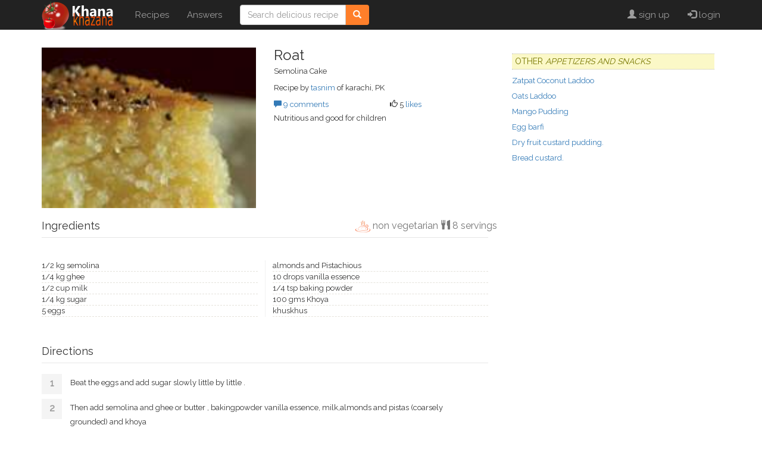

--- FILE ---
content_type: text/html; charset=utf-8
request_url: http://khanakhazana.com/recipes/view.aspx?id=1402
body_size: 25076
content:

<!DOCTYPE HTML>
<html lang="en">
<head><meta charset="utf-8" /><meta http-equiv="X-UA-Compatible" content="IE=edge" /><meta name="viewport" content="width=device-width, initial-scale=1" /><title>
	Roat 
</title><link rel="apple-touch-icon" sizes="72x72" href="/inc/icons/apple-icon-72x72.png" /><link rel="apple-touch-icon" sizes="120x120" href="/inc/icons/apple-icon-120x120.png" /><link rel="apple-touch-icon" sizes="144x144" href="/inc/icons/apple-icon-144x144.png" /><link rel="apple-touch-icon" sizes="180x180" href="/inc/icons/apple-icon-180x180.png" /><link rel="apple-touch-startup-image" href="/inc/images/splash.png" /><link rel="icon" type="image/png" sizes="192x192" href="/inc/icons/android-icon-192x192.png" /><link rel="icon" type="image/png" sizes="32x32" href="/inc/icons/favicon-32x32.png" /><link rel="icon" type="image/png" sizes="96x96" href="/inc/icons/favicon-96x96.png" /><meta name="google-site-verification" content="94b66jO3ytNeohs3FvHDpR1kGCx4RECnIAYT5nEO82o" /><link rel="manifest" href="/manifest.json" /><meta name="msapplication-TileColor" content="#ffffff" /><meta name="msapplication-TileImage" content="/ms-icon-144x144.png" /><meta name="theme-color" content="#ffffff" /><link rel="alternate" type="application/rss+xml" title="Top recipes" href="//feeds.feedburner.com/LatestIndianRecipes" /><link rel="search" type="application/opensearchdescription+xml" title="Khana Khazana" href="/opensearch.xml" /><meta content="en-us" name="language" /><meta content="2 days" name="revisit-after" /><meta name="Rating" content="General" /><meta name="distribution" content="Global" /><meta name="Copyright" content="Copyright (C) 1996-2017, www.khanakhazana.com" /><meta name="Classification" content="Food" /><link href="//fonts.googleapis.com/css?family=Raleway" rel="stylesheet" /><link rel="stylesheet" href="//maxcdn.bootstrapcdn.com/bootstrap/3.3.7/css/bootstrap.min.css" integrity="sha384-BVYiiSIFeK1dGmJRAkycuHAHRg32OmUcww7on3RYdg4Va+PmSTsz/K68vbdEjh4u" crossorigin="anonymous" /><link rel="stylesheet" href="/inc/css/site.css" />
    <meta name="description" content="Roat  - Semolina Cake - Nutritious and good for children" />
    <meta property="og:url" content="/recipes/view.aspx" />
    <meta property="og:title" content="Roat " />
    <meta property="og:description" content="Roat  - Semolina Cake - Nutritious and good for children" />
    <meta property="og:image" content="http://khanakhazana.com/recipes/images/35565_1402.png" />
    <meta property="og:type" content="article" />
    <style type="text/css">
        #mlt figure {display:block;width:50%;float:left;height:15rem;padding:1rem }
        #mlt figure img {width:100% }
    </style>
    <script type="application/ld+json">
    {
        "@context": "http://schema.org",
        "@type": "Recipe",
        "name": "Roat ",
        "recipeCategory": "Appetizers and Snacks",
        "recipeCuisine": "Indian/Pakistani",
        "image": {
            "@type": "ImageObject",
            "url": "http://khanakhazana.com/recipes/images/35565_1402.png"
        },
        "author": {
            "@type": "Person",
            "name": "tasnim"
        },
        "datePublished": "8/11/2007 9:12:00 AM",
        "description": "Nutritious and good for children",
        "aggregateRating": {
            "@type": "AggregateRating",
            "ratingValue": "5",
            "bestRating": 10,
            "worstRating":0,
            "reviewCount": "9"
        },
        
        "recipeYield": "8"
    }
    </script>
    <!-- page level ad -->
    <script async src="//pagead2.googlesyndication.com/pagead/js/adsbygoogle.js"></script>
    <script>
    (adsbygoogle = window.adsbygoogle || []).push({
        google_ad_client: "ca-pub-2792286572959852",
        enable_page_level_ads: true
    });
</script>
</head>
<body style="padding-top:8rem">
    <div id="fb-root"></div>
    <script>(function (d, s, id) {
        var js, fjs = d.getElementsByTagName(s)[0];
        if (d.getElementById(id)) return;
        js = d.createElement(s); js.id = id;
        js.src = "//connect.facebook.net/en_US/sdk.js#xfbml=1&version=v2.9&appId=120458798010211";
        fjs.parentNode.insertBefore(js, fjs);
    }(document, 'script', 'facebook-jssdk'));</script>

    <nav class="navbar navbar-fixed-top navbar-inverse">
        <div class="container">
            <div class="navbar-header">
                <button type="button" class="navbar-toggle" data-toggle="collapse" data-target=".navbar-collapse" aria-expanded="false">
                    <span class="sr-only">Toggle navigation</span>
                    <span class="icon-bar"></span>
                    <span class="icon-bar"></span>
                    <span class="icon-bar"></span>
                </button>
                <a class="navbar-brand" href="/">
                    <img class="hidden-xs" src="/inc/images/logo-header.png"  alt="Khana Khazana" />
                    <img class="visible-xs" src="/inc/images/logo-xs.png" />
                </a>
            </div>
            <div class="collapse navbar-collapse">
                <ul class="nav navbar-nav">
                    <li><a href="/recipes/">Recipes</a></li>
                    <li><a href="/answers">Answers</a></li>
                    
                </ul>
                <form class="navbar-form navbar-left" role="search" action="/recipes/search.aspx">
                    <div class="input-group">
                    <input type="text" id="qn" name="qn" class="form-control" placeholder="Search delicious recipes" />
                    <span class="input-group-btn">
                        <button class="btn btn-info" type="submit">
                            <i class="glyphicon glyphicon-search"></i>
                        </button>
                    </span>
                    </div>
                </form>
                <ul class="nav navbar-nav navbar-right">
                    
                            <li><a href="/users/register.aspx"><span class="glyphicon glyphicon-user"></span> sign up</a></li>
                            <li><a href="/login.aspx"><span class="glyphicon glyphicon-log-in"></span> login</a></li>
                        
                </ul>
            </div>
        </div>
    </nav>

    <div class="container">
        
    <div class="row">
        <div class="col-sm-8">
            <section id="summary" class="row" data-rid="1402">
                
                <div class='col-md-6'>
                    <figure>
                        <img itemprop="image" class="fill" src="http://khanakhazana.com/recipes/images/35565_1402.png" alt="recipe image" />
                    </figure>
                </div>
                
                <div class='col-md-6'>
                    <h2 class="media-heading" itemprop="name">Roat </h2>
                    <p itemprop="description">Semolina Cake</p>
                    <p>Recipe by <a href='author.aspx?uid=35565' >tasnim</a>  of karachi, PK</p>
                    <div class="row">
                        <div class="col-sm-6">
                            <a href="#recipe-comments"><span class="glyphicon glyphicon-comment" aria-label="comments"></span> 9 comments</a>
                        </div>
                        <div class="col-sm-6">
                            <span id="vote-count"><span class="glyphicon glyphicon-thumbs-up" aria-label="likes"></span> 5</span>
                            <span id="vote-action">
                                <a href='#'>likes</a>
                            </span>
                        </div>
                    </div>
                    <p style="margin-top: 5px">Nutritious and good for children</p>
                    <div class="fb-like" data-href="" data-layout="standard" data-action="like" data-size="small" data-show-faces="true" data-share="true"></div>
                </div>

                
            </section>

            <div id="ingredients">
                <h3>Ingredients
                      <small style="position: absolute; width: 60%; right: 0px; text-align: right;font-size:1.6rem">
                          <span itemprop="recipeDiet"><img src="/inc/icons/nonveg.png" style="height:20px" /> non vegetarian</span>
                          <span class="glyphicon glyphicon-cutlery"></span><span itemprop="recipeYield"> 8 servings</span>
                      </small>
                </h3>
                <ul></ul><br/><ul><li>1/2 kg semolina </li><li>1/4 kg ghee </li><li>1/2 cup milk</li><li>1/4 kg sugar </li><li>5 eggs </li><li>almonds and Pistachious</li><li>10 drops vanilla essence</li><li>1/4 tsp baking powder </li><li>100 gms Khoya </li><li>khuskhus </li></ul><p>&nbsp;</p>
            </div>
            <div id="method">
                <h3>Directions</h3>
                <ol><li>Beat the eggs and add sugar slowly little by little .</li><li>Then add semolina and ghee or butter , bakingpowder vanilla essence, milk,almonds and pistas (coarsely grounded)&nbsp;and khoya </li><li>After the batter is ready pour ina baking tin and sprinkle over khuskhus </li><li>Bake in a preheated oven for 45 minutes at 180 degrees till golden on top and toothpick comes out clean when checked </li></ol>
            </div>
            <script async src="//pagead2.googlesyndication.com/pagead/js/adsbygoogle.js"></script>
            <ins class="adsbygoogle"
                 style="display:block"
                 data-ad-format="autorelaxed"
                 data-ad-client="ca-pub-2792286572959852"
                 data-ad-slot="5050731464"></ins>
            <script>
                (adsbygoogle = window.adsbygoogle || []).push({});
            </script>

            <div id="recipe-comments">
                <h3>Comments</h3>
                
                <form name="aspnetForm" method="post" action="./view.aspx?id=1402" id="aspnetForm">
<div>
<input type="hidden" name="__VIEWSTATE" id="__VIEWSTATE" value="/wEPDwUJMTY3MDMxNzA0ZGQvtajbO7PJwGh++vmwR3SAFj4+jFa+Je2cef79RZjAEA==" />
</div>

<div>

	<input type="hidden" name="__VIEWSTATEGENERATOR" id="__VIEWSTATEGENERATOR" value="3F71AA16" />
</div>
                    
                            <div class="row">
                                <div class="col-xs-2">
                                    <div class='avatar'><img src='/users/profile/80330.png' alt='salma' /></div>
                                </div>
                                <div class="col-xs-10">
                                    <p>salma</p>
                                    <p>I tried this recipe that was very good i added 1/4 cup grated coconut and taste comes out very good with coconut.</p>
                                </div>
                            </div>
                        
                            <div class="row">
                                <div class="col-xs-2">
                                    <div class='avatar avatar-unknown'></div>
                                </div>
                                <div class="col-xs-10">
                                    <p>afshan ahamed</p>
                                    <p>shuKraaaaaaaaan tasnim,,i ll try now...,,hope ur online......the baby boy in the picture is sooooooooo cute......is is he your son..?.....ALLAHAFIZ......</p>
                                </div>
                            </div>
                        
                            <div class="row">
                                <div class="col-xs-2">
                                    <div class='avatar'><img src='/users/profile/35565.png' alt='tasnim' /></div>
                                </div>
                                <div class="col-xs-10">
                                    <p>tasnim</p>
                                    <p>Dear Afshan ,1/4 kg is 250 gms and 1 cup ,so 1/2 kg is 500 gms and 2 cups and 100 gms is a little less than half cup .And it is pronounced as roat not road .I hope the measurements will help u and u will be able to prepare the recipe .  </p>
                                </div>
                            </div>
                        
                            <div class="row">
                                <div class="col-xs-2">
                                    <div class='avatar avatar-unknown'></div>
                                </div>
                                <div class="col-xs-10">
                                    <p>afshan ahamed</p>
                                    <p>aslkm dear tasnim,, could u kindly give these measurments in a cup....coz i have measuring cup with scale...am in jeddah we get everything in large quantities....it wud be more easy 4 me 2 make this recipe.....&amp; hw do u pronounce this recipe....as we say road/roat.....plz tell...   afshan ahamed...india ..jeddah....</p>
                                </div>
                            </div>
                        
                            <div class="row">
                                <div class="col-xs-2">
                                    <div class='avatar'><img src='/users/profile/64840.png' alt='rajeswari' /></div>
                                </div>
                                <div class="col-xs-10">
                                    <p>rajeswari</p>
                                    <p>Dear Tasnim,Is this roat is not possible without eggs.i liked this semolina cake.it seems to be more spongy and soft.if i don't add eggs,it will not be pluffy and soft.Please let me know.</p>
                                </div>
                            </div>
                        
                            <div class="row">
                                <div class="col-xs-2">
                                    <div class='avatar'><img src='/users/profile/35565.png' alt='tasnim' /></div>
                                </div>
                                <div class="col-xs-10">
                                    <p>tasnim</p>
                                    <p>Yes khuskhus is poppyseeds and 1/4 kg is 250 gms or 1 cup or aik pao . Hope the cake comes out well and a very Happy Birthday to your nephew .</p>
                                </div>
                            </div>
                        
                            <div class="row">
                                <div class="col-xs-2">
                                    <div class='avatar'><img src='/users/profile/80330.png' alt='salma' /></div>
                                </div>
                                <div class="col-xs-10">
                                    <p>salma</p>
                                    <p>how many grams in 1/4 kg, in 1/2 kg (500gm) but i dont know about 1/4 k.g plz verify me some one i want to make this recipe in my nephew's birthday.

                                                                              thx and tc</p>
                                </div>
                            </div>
                        
                            <div class="row">
                                <div class="col-xs-2">
                                    <div class='avatar'><img src='/users/profile/80330.png' alt='salma' /></div>
                                </div>
                                <div class="col-xs-10">
                                    <p>salma</p>
                                    <p>hi tasnim,
khuskhus means poppy seeds?</p>
                                </div>
                            </div>
                        
                            <div class="row">
                                <div class="col-xs-2">
                                    <div class='avatar avatar-unknown'></div>
                                </div>
                                <div class="col-xs-10">
                                    <p>sakina</p>
                                    <p>its yummmmmmy..kids like it 2. good 2 b given in tiffins 2.but instead of pista,
putting roasted almonds is more healthy 4 kids</p>
                                </div>
                            </div>
                        
                    </form>
            </div>
        </div>
        <div class="col-sm-4">
            <div class="widget">
                <h4>Other <em>Appetizers and Snacks</em></h4>
                

<ul class="list-unstyled">

	<li>
	<a href='/recipes/view.aspx?id=7085' >
	Zatpat Coconut Laddoo
	</a>	</li>

	<li>
	<a href='/recipes/view.aspx?id=7296' >
	Oats Laddoo
	</a>	</li>

	<li>
	<a href='/recipes/view.aspx?id=7125' >
	Mango Pudding
	</a>	</li>

	<li>
	<a href='/recipes/view.aspx?id=7244' >
	Egg barfi
	</a>	</li>

	<li>
	<a href='/recipes/view.aspx?id=7234' >
	Dry fruit custard pudding.
	</a>	</li>

	<li>
	<a href='/recipes/view.aspx?id=7182' >
	Bread custard.
	</a>	</li>

</ul>

            </div>
            <div class="widget">
            <!-- Responsive -->
            <ins class="adsbygoogle"
                 style="display:block"
                 data-ad-client="ca-pub-2792286572959852"
                 data-ad-slot="1810664268"
                 data-ad-format="auto"></ins>
            <script>
                (adsbygoogle = window.adsbygoogle || []).push({});
            </script>
            </div>
            <div id="mlt" class="widget">
                




            </div>
        </div>
    </div>


        <footer id="footer">
            <h3>Follow Khana Khazana</h3>
            <p><a href="//www.facebook.com/khanakhazana" class="icon-social"><img src="[data-uri]" /></a>
                <a href="//www.youtube.com/khanakhazana" class="icon-social"><img src="[data-uri]" /></a>
            </p>
            <p>
                <img src="/inc/icons/comodo_secure_seal_76x26_transp.png" class="pull-left" />
                All rights reserved worldwide. <a href="//khanakhazana.com/terms"><b>Terms of use</b></a><br />
                Reproduction of the contents of this website without permission,  in whole or in part is prohibited.
            </p>
        </footer>
    </div>
    
    <script src="//ajax.googleapis.com/ajax/libs/jquery/1.12.4/jquery.min.js"></script>
    <script src="//maxcdn.bootstrapcdn.com/bootstrap/3.3.7/js/bootstrap.min.js" integrity="sha384-Tc5IQib027qvyjSMfHjOMaLkfuWVxZxUPnCJA7l2mCWNIpG9mGCD8wGNIcPD7Txa" crossorigin="anonymous"></script>
    
    <script type="text/javascript" src="recipe.js"></script>


    <script>
        (function (i, s, o, g, r, a, m) {
        i['GoogleAnalyticsObject'] = r; i[r] = i[r] || function () {
            (i[r].q = i[r].q || []).push(arguments)
        }, i[r].l = 1 * new Date(); a = s.createElement(o),
            m = s.getElementsByTagName(o)[0]; a.async = 1; a.src = g; m.parentNode.insertBefore(a, m)
        })(window, document, 'script', 'https://www.google-analytics.com/analytics.js', 'ga');

        ga('create', 'UA-280297-1', 'auto');
        ga('send', 'pageview');
    </script>
</body>
</html>


--- FILE ---
content_type: text/html; charset=utf-8
request_url: https://www.google.com/recaptcha/api2/aframe
body_size: 267
content:
<!DOCTYPE HTML><html><head><meta http-equiv="content-type" content="text/html; charset=UTF-8"></head><body><script nonce="vt1xMqiC5vjOkUl03rt5mw">/** Anti-fraud and anti-abuse applications only. See google.com/recaptcha */ try{var clients={'sodar':'https://pagead2.googlesyndication.com/pagead/sodar?'};window.addEventListener("message",function(a){try{if(a.source===window.parent){var b=JSON.parse(a.data);var c=clients[b['id']];if(c){var d=document.createElement('img');d.src=c+b['params']+'&rc='+(localStorage.getItem("rc::a")?sessionStorage.getItem("rc::b"):"");window.document.body.appendChild(d);sessionStorage.setItem("rc::e",parseInt(sessionStorage.getItem("rc::e")||0)+1);localStorage.setItem("rc::h",'1768941232571');}}}catch(b){}});window.parent.postMessage("_grecaptcha_ready", "*");}catch(b){}</script></body></html>